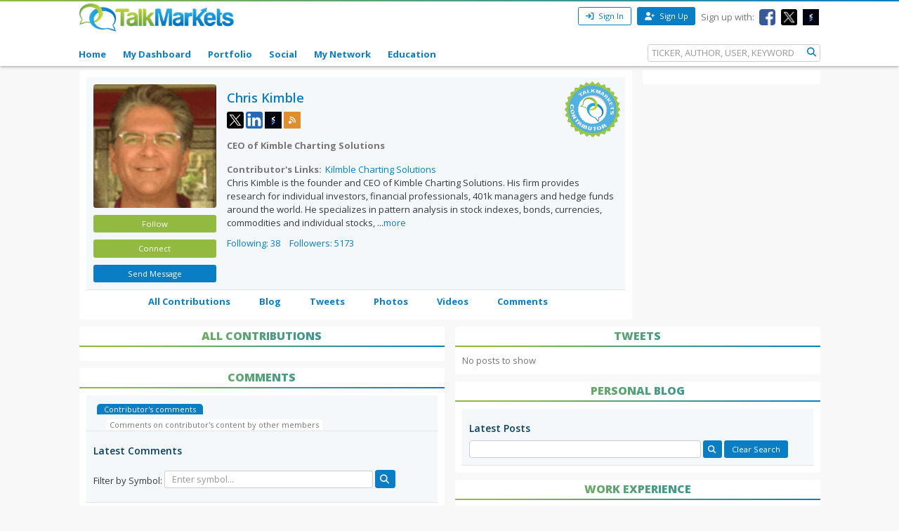

--- FILE ---
content_type: text/html; charset=utf-8
request_url: https://talkmarkets.com/contributor/Chris-Kimble/
body_size: 12516
content:

<!DOCTYPE html>
<html xmlns="http://www.w3.org/1999/xhtml" xmlns:og="http://ogp.me/ns#" xmlns:fb="http://www.facebook.com/2008/fbml">



<head>
    <title>Chris Kimble - Profile</title>
    <link rel="icon" type="image/png" href="https://talkmarkets.com/images/TM_favicon.png" />
    <meta name="keywords" content="home" />
    <meta name="description" content="home" />

    <link rel="stylesheet" type="text/css" href="https://talkmarkets.com/Styles/platforms/talkmarkets/responsive/bundles/main.min.css?v=639015637880000000" />

    <script type="text/javascript" src="https://talkmarkets.com/Scripts/tm-unobtrusive/tm-front-end-vendor.bundle.min.js?v=639015637840000000" ></script>

    
        <meta name="robots" content="index,follow" />

    <meta name="robots" content="noodp, noydir" />
    <meta name="viewport" content="width=device-width, initial-scale=1.0, maximum-scale=1.0, user-scalable=no" />
    <meta charset="utf-8" />
    <meta http-equiv="X-UA-Compatible" content="IE=edge" />


    <link rel="stylesheet" type="text/css" href="https://talkmarkets.com/fontawesome/css/all.css?v=639015637600000000" />
    <link rel="stylesheet" type="text/css" href="https://talkmarkets.com/fontawesome/css/fontawesome.css?v=639015637600000000" />
    <link rel="stylesheet" type="text/css" href="https://talkmarkets.com/fontawesome/css/brands.css?v=639015637600000000" />
    <link rel="stylesheet" type="text/css" href="https://talkmarkets.com/fontawesome/css/solid.css?v=639015637600000000" />

    <!-- Invisibly Pixel Code -->
    <script>
        window.ia = window.ia || function () { (window.ia.q = window.ia.q || []).push(arguments); }
            ;
        ia('track', 'PAGE_VIEW');
    </script>
    <script src="https://pymx5.com/scripts/ready.js"></script>
    <script src='https://pymx5.com/scripts/ims.js'></script>
    <script async src='https://pymx5.com/scripts/load_tags.js'></script>
    <script async src="https://pagead2.googlesyndication.com/pagead/js/adsbygoogle.js?client=ca-pub-9737538895081558"
            crossorigin="anonymous"></script>
    <noscript>
        <img height="1" width="1" style="display:none" src="https://api.pymx5.com/v1/sites/track?event_type=PAGE_VIEW&noscript=1" />
    </noscript>
    <script>
        docReady(function () { ims.startServices(); }
        );
    </script>
    <div id="52e4d6de-0d8f-4f7a-bf0c-b5f6eafbe9c8" class="_inv_marker"></div>



    <!-- Xandr Universal Pixel - Initialization (include only once per page) -->
    <script>
        !function (e, i) { if (!e.pixie) { var n = e.pixie = function (e, i, a) { n.actionQueue.push({ action: e, actionValue: i, params: a }) }; n.actionQueue = []; var a = i.createElement("script"); a.async = !0, a.src = "//acdn.adnxs.com/dmp/up/pixie.js"; var t = i.getElementsByTagName("head")[0]; t.insertBefore(a, t.firstChild) } }(window, document);
        pixie('init', 'e13de7d4-59a5-4cb9-96e2-4631664724b3');
    </script>

    <!-- Xandr Universal Pixel - PageView Event -->
    <script>
        pixie('event', 'PageView');
    </script>
    <noscript><img src="https://ib.adnxs.com/pixie?pi=e13de7d4-59a5-4cb9-96e2-4631664724b3&e=PageView&script=0" width="1" height="1" style="display:none" /></noscript>


    <!-- Invisibly Pixel Code -->



    
    
    

    

    <!-- Style Manager START -->
    
    <!-- Style Manager END -->

    <script>  (function(i,s,o,g,r,a,m){i['GoogleAnalyticsObject']=r;i[r]=i[r]||function(){  (i[r].q=i[r].q||[]).push(arguments)},i[r].l=1*new Date();a=s.createElement(o),  m=s.getElementsByTagName(o)[0];a.async=1;a.src=g;m.parentNode.insertBefore(a,m)  })(window,document,'script','//www.google-analytics.com/analytics.js','ga');  ga('create', 'UA-43159334-1', 'talkmarkets.com');  ga('send', 'pageview');</script>

<script async src="https://www.googletagmanager.com/gtag/js?id=G-RV277E3G5W"></script>
<script>
  window.dataLayer = window.dataLayer || [];
  function gtag(){dataLayer.push(arguments);}
  gtag('js', new Date());

  gtag('config', 'G-RV277E3G5W');
</script>

    <script type="text/javascript">h = document.getElementsByTagName('html')[0]; h.className += navigator.appName == "Microsoft Internet Explorer" ? ' ie' : ' no-ie';</script>

    
        <meta name="google-site-verification" content="fLlMwA1Rp64xys6Tw_NBGsoE50u83NR2dbrO6yoncXs" />
    <!--Native Ad start-->
        <script type="text/javascript" src="//s.ntv.io/serve/load.js" async></script>
    <!--Native Ad end-->
    <!--DFP Tag for IMS start-->
    <script type="text/javascript">
        (function () {
            window.advBidxc = window.advBidxc || {};
            window.advBidxc.startTime = new Date().getTime();
            function loadScript(tagSrc) {
                var scriptTag = document.createElement('script'),
                    placeTag = document.getElementsByTagName("script")[0];
                scriptTag.type = 'text/javascript';
                scriptTag.async = true;
                scriptTag.src = tagSrc;
                placeTag.parentNode.insertBefore(scriptTag, placeTag);
            }
            var mnSrc = '//hbx.media.net/bidexchange.js?cid=8CU2C156D&version=5.1' + '&dn=' +
                window.location.hostname;
            loadScript(mnSrc);
        })();
    </script>
    <!--DFP Tag for IMS end-->
    <!--AST Tag for IMS start-->
    <script type="text/javascript">
        var apntag = apntag || {};
        apntag.anq = apntag.anq || [];
        (function () {
            var d = document, e = d.createElement('script'), p = d.getElementsByTagName('head')[0];
            e.type = 'text/javascript'; e.async = true;
            e.src = '//acdn.adnxs.com/ast/ast.js';
            p.insertBefore(e, p.firstChild);
        })();


        apntag.anq.push(function () {
            apntag.setPageOpts({
                member: 6989
            });
        });

        apntag.anq.push(function () {

            apntag.defineTag({
                tagId: 13208714,
                sizes: [[765, 275]],
                keywords: { 'position': ['Bottom_Finintent'] },
                targetId: 'TalkMarkets_ROS_Bottom_Finintent'
            });
            apntag.defineTag({
                tagId: 13241945,
                sizes: [[120, 60]],
                keywords: { 'position': ['BrokerButton'] },
                targetId: 'TalkMarkets_ROS_BrokerButton_1'
            });
            apntag.defineTag({
                tagId: 13241948,
                sizes: [[120, 60]],
                keywords: { 'position': ['BrokerButton'] },
                targetId: 'TalkMarkets_ROS_BrokerButton_2'
            });
            apntag.defineTag({
                tagId: 13241949,
                sizes: [[120, 60]],
                keywords: { 'position': ['BrokerButton'] },
                targetId: 'TalkMarkets_ROS_BrokerButton_3'
            });
            apntag.defineTag({
                tagId: 13241950,
                sizes: [[120, 60]],
                keywords: { 'position': ['BrokerButton'] },
                targetId: 'TalkMarkets_ROS_BrokerButton_4'
            });
            apntag.defineTag({
                tagId: 13208712,
                sizes: [[300, 250]],
                keywords: { 'position': ['RightRail_1'] },
                targetId: 'TalkMarkets_ROS_RightRail_1'
            });
            apntag.defineTag({
                tagId: 13208713,
                sizes: [[300, 250], [300, 600], [300, 1050]],
                keywords: { 'position': ['RightRail_3'] },
                targetId: 'TalkMarkets_ROS_RightRail_3'
            });
            apntag.defineTag({
                tagId: 13241951,
                sizes: [[728, 90]],
                keywords: { 'position': ['Top_Leaderboard'] },
                targetId: 'TalkMarkets_ROS_Top_Leaderboard'
            });
        });

        apntag.anq.push(function () {
            apntag.loadTags();
        });
    </script>
    <!--AST Tag for IMS end-->
    <!-- Xandr Universal Pixel - Initialization (include only once per page) -->
    <script>
        !function (e, i) { if (!e.pixie) { var n = e.pixie = function (e, i, a) { n.actionQueue.push({ action: e, actionValue: i, params: a }) }; n.actionQueue = []; var a = i.createElement("script"); a.async = !0, a.src = "//acdn.adnxs.com/dmp/up/pixie.js"; var t = i.getElementsByTagName("head")[0]; t.insertBefore(a, t.firstChild) } }(window, document);
        pixie('init', 'e13de7d4-59a5-4cb9-96e2-4631664724b3');
    </script>

    <!-- Xandr Universal Pixel - PageView Event -->
    <script>
        pixie('event', 'PageView');
    </script>
    <noscript><img src="https://ib.adnxs.com/pixie?pi=e13de7d4-59a5-4cb9-96e2-4631664724b3&e=PageView&script=0" width="1" height="1" style="display:none" /></noscript>


    <script async src="https://securepubads.g.doubleclick.net/tag/js/gpt.js"></script>
    <script>
        window.googletag = window.googletag || { cmd: [] };
        googletag.cmd.push(function () {
            googletag.defineSlot('/126710690/ims/talkmarket/Top_Leaderboard', [[970, 250], [300, 50], [728, 90], [320, 50]], 'div-gpt-ad-1722633708053-0').addService(googletag.pubads());
            googletag.pubads().enableSingleRequest();
            googletag.enableServices();
        });
    </script>
    <script async src="https://securepubads.g.doubleclick.net/tag/js/gpt.js"></script>
    <script>
        window.googletag = window.googletag || { cmd: [] };
        googletag.cmd.push(function () {
            googletag.defineSlot('/126710690/ims/talkmarket/Bottom_Leaderboard', [[300, 50], [970, 250], [728, 90], [320, 50]], 'div-gpt-ad-1722633693029-0').addService(googletag.pubads());
            googletag.pubads().enableSingleRequest();
            googletag.enableServices();
        });
    </script>


    

</head>
<body data-tm-platform="talkmarkets"
            data-base-url="/contributor/chris-kimble/">

    <div id="page-data-test" data-page-id="33192" data-layout-name="Home page clean" data-layout-id="14657" style="display:none"></div>
    <div id="fb-root"></div>

    <script type="text/javascript">
        CK_EDITOR_IMAGE_URL = "/contributor/chris-kimble/admin/ckeditor/images";
        CK_EDITOR_FILE_URL = "/contributor/chris-kimble/admin/ckeditor/files";
        (function (d, s, id) {
            var js, fjs = d.getElementsByTagName(s)[0];
            if (d.getElementById(id)) return;
            js = d.createElement(s); js.id = id;
            js.src = "//connect.facebook.net/en_US/all.js#xfbml=1";
            fjs.parentNode.insertBefore(js, fjs);
        }(document, 'script', 'facebook-jssdk'));</script>

    <img id="ajaxLoadingPanel" style="display: none; position: absolute; left: 50%; top: 50%;
        margin: -25px 0 0 -25px; z-index: 10001" src="https://talkmarkets.com/images/ajax-loader.gif" alt="" />

    <div class="admin-body">
        <div class="wrapper">
            <input data-val="true" data-val-required="The IsCurrentPageHome field is required." id="IsCurrentPageHome" name="IsCurrentPageHome" type="hidden" value="False" />



<input type="hidden" id="currentUserId" value="0" />
<input type="hidden" id="blockedUserIDsFromHomepage" value="" />
<input type="hidden" id="blockedUserIDsFromFeeds" value="" />
<input type="hidden" id="approveConnectionRequestEnum" value="1" />
<input type="hidden" id="removeConnectionRequestEnum" value="4" />
<input type="hidden" id="blockConnectionRequestEnum" value="3" />

<header>
    <nav class="tm-header navbar-fixed-top">
        <div class="tm-header-top">
            <div class="container">
                <div class="row">
                    <div class="col-xs-4 col-md-4">
                        <div class="tm-header-top-logo-wrap">
                            <a href="https://talkmarkets.com/">
                                <img src="https://talkmarkets.com/images/logos/TalkMarkets.png" alt="" class="tm-header-top-logo" />
                            </a>
                        </div>
                    </div>
                    <div class="col-xs-8 col-md-8">


                            <div class="tm-header-top-menu">
                                <ul>
                                    <li>
                                        <button id="modal-open"
                                                type="button"
                                                class="btn btn-sm btn-primary-outline"
                                                data-modal-size="modal-small"
                                                data-toggle="modal"
                                                data-get-modal-body-url="/portal-widgets/glxregisterwidget/renderloginbox?isResponsive=true">
                                            <i class="fa fa-sign-in" aria-hidden="true"></i>
                                            Sign In
                                        </button>
                                    </li>
                                    <li>
                                        <a class="btn btn-sm btn-primary" type="button" href="/register?isResponsive=true" title="Register">
                                            <i class="fa fa-user-plus"></i>
                                            Sign Up
                                        </a>
                                    </li>
                                    <li class="hidden-md-down">
                                        <p>Sign up with:</p>
                                    </li>
                                    <li class="hidden-md-down">
                                        <a href="/portal-widgets/tmconnectwithsocialnetworks/ExternalFacebookLogin?redirectUrl=/register&fromRegisterPage=true">
                                            <img class="tm-social-icon" src="https://talkmarkets.com/images/tm-social-icons/facebook.png">
                                        </a>
                                    </li>
                                    <li class="hidden-md-down">
                                        <a href="/portal-widgets/tmconnectwithsocialnetworks/ExternalTwitterLogin?redirectUrl=/register&fromRegisterPage=true">
                                            <img src="https://talkmarkets.com/images/tm-social-icons/x.png">
                                        </a>
                                    </li>
                                    <li class="hidden-md-down">
                                        <a href="/portal-widgets/tmconnectwithsocialnetworks/ExternalStockTwitsLogin?redirectUrl=/register&fromRegisterPage=true">
                                            <img src="https://talkmarkets.com/images/tm-social-icons/stocktwits-icon1.jpg">
                                        </a>
                                    </li>
                                    
                                </ul>
                            </div>
<input id="FacebookLoginAuthorizationUrl" name="FacebookLoginAuthorizationUrl" type="hidden" value="https://graph.facebook.com/oauth/authorize?client_id=2269502586572471&amp;display=popup&amp;redirect_uri=http://Chris-Kimble.talkmarkets.com/admin/facebook/LoginNotMemberUsers&amp;scope=publish_actions,email,user_birthday" />                            <script type="text/javascript">
                                function LoginWithFacebook() {
                                    var url = $('#FacebookLoginAuthorizationUrl').val();
                                    OpenFacebookPopup(url);
                                }
                            </script>
                    </div>
                </div>
            </div>
        </div>
        <div class="tm-header-main">
            

<div class="container">
    <div class="row">
        <div class="tm-toggle">
          <span class="tm-toggle-line"></span>
          <span class="tm-toggle-line"></span>
          <span class="tm-toggle-line"></span>
        </div>
        <ul class="tm-main-nav">
            <li class="tm-main-nav-close"><a href="#">&times;</a></li>
            <li class="nav-item tm-nav-item home ">
                <a class="nav-link tm-header-main-nav-link" title="Home" href="/">
                    Home
                </a>
            </li>
            <li class="nav-item tm-nav-item dash">
                <a id="modal-open"
                   data-toggle="modal"
                   data-modal-size="modal-small"
                   data-get-modal-body-url="/portal-widgets/glxregisterwidget/renderloginbox?loginRedirectUrl=/admin/dashboard&withMyAppUrl=true&isResponsive=true"
                   class="nav-link tm-header-main-nav-link dialog-form glx-login-link"
                   losefocus="true"
                   title="My Dashboard">
                    My Dashboard
                </a>
            </li>
            <li class="nav-item tm-nav-item">
                <a id="modal-open"
                   data-toggle="modal"
                   data-modal-size="modal-small"
                   data-get-modal-body-url="/portal-widgets/glxregisterwidget/renderloginbox?loginRedirectUrl=/admin/dashboard?mode=5&withMyAppUrl=true&isResponsive=true"
                   class="nav-link tm-header-main-nav-link dialog-form glx-login-link"
                   losefocus="true"
                   title="Portfolio">
                    Portfolio
                </a>
            </li>
            <li class="nav-item tm-nav-item"   class="news"  >
                <a class="nav-link tm-header-main-nav-link"
                   href="/activity-feeds"
                   title="News">
                    Social
                </a>
            </li>
            <li class="nav-item tm-nav-item authors">
                <a id="modal-open"
                   data-toggle="modal"
                   data-modal-size="modal-small"
                   data-get-modal-body-url="/portal-widgets/glxregisterwidget/renderloginbox?loginRedirectUrl=/admin/dashboard/mynetwork&withMyAppUrl=true&isResponsive=true"
                   dialogclass="glx-register-popup login-popup"
                   class="nav-link tm-header-main-nav-link dialog-form glx-login-link" losefocus="true"
                   title="My Network">
                    My Network
                </a>
            </li>
            <li class="nav-item tm-nav-item authors">
                <a class="nav-link tm-header-main-nav-link" href="/blog/financial-education?category=3501">Education</a>
            </li>
           

            
            <div class="tm-search-box">
                


<input type="hidden" id="searchTicks" value="639045751058729452" />
<input type="hidden" id="searchOptionsKeywordsEnum" value="5" />

    <form id="search-form" class="form-inline" role="form">
        <input class="form-control tm-search-form-control"
               type="text"
               id="639045751058729452_searchQuery"
               placeholder= "TICKER, AUTHOR, USER, KEYWORD"/>
        <button class="tm-search-form-btn" id="639045751058729452_searchButton">
            <i class="fa fa-search"></i>
        </button>
        <div id="searchOption" name="searchOptions" class="searchRadio">
            <div class="tm-search-radio">
                
                <input type="radio" id="option1" class="tm-search-radio-btn" name="searchOptions" data-placeholder="TICKER SYMBOL" value="3" checked="checked"/>
                <label for="option1" class="tm-search-radio-label">Stocks</label>

                <input type="radio" id="option2" class="tm-search-radio-btn" name="searchOptions" data-placeholder="KEYWORD" value="5" />
                <label for="option2" class="tm-search-radio-label">Keywords</label>

                <input type="radio" id="option3" class="tm-search-radio-btn" name="searchOptions" data-placeholder="AUTHOR NAME" value="1" />
                <label for="option3" class="tm-search-radio-label">Contributors</label>

                <input type="radio" id="option4" class="tm-search-radio-btn" name="searchOptions" data-placeholder="MEMBER NAME" value="2" />
                <label for="option4" class="tm-search-radio-label">Users</label>
            </div>
            
        </div>
     </form>


            </div>
        </ul>
    </div>
</div>

<script>
    $('.tm-toggle, .tm-main-nav-close').on('click', function (e) {
      e.preventDefault();
      $('body').toggleClass('sidebar-open');
      $('.tm-body').toggleClass('sidebar-overlay');

    });
</script>

        </div>
    </nav>
   


</header>


            
        </div>
        <input type="hidden" id="hdnPage" value="33192" />
    </div>

    <div class="tm-body">
        
        

<div class="light-blue">
    <div class="container">
        <div class="row">
            

<div class="col-md-9" id="author-info" dropzone="author-info">
    <div class="card">
        <div class="card-block">
            <div id="tm-cont-personal-info-height" class="row author-profile">
                <div class="col-sm-3 col-md-3">
                    <div class="tm-author-img">
                        <a id="tm-profile-photo" class="profile-photo-colorbox" title="Chris Kimble"
                           href="https://talkmarkets.com/user_content/contacts/25048653-4C29-4F61-9ADA-3FB662FE3626.jpeg?app=196954">
                            <img class="tm-contributor-picture img-rounded" src="https://talkmarkets.com/user_content/contacts/largethumb_25048653-4C29-4F61-9ADA-3FB662FE3626.jpeg?app=196954">
                        </a>
                        <div id="follow-btn" class="tm-contributor-follow">


    <button id="modal-open"
            type="button"
            class="btn btn-sm btn-primary tm-contributor-follow-btn"
            data-modal-size="modal-small"
            data-toggle="modal"
            data-get-modal-body-url="/portal-widgets/glxregisterwidget/renderloginbox?isResponsive=true">
        Follow
    </button>


<div id="unfollow-author" style="display:none">
    <a data-social-interaction="unfollow" 
       data-user-id="" 
       href="/admin/interactions/UnFollow?userID=' + userID + '" 
       class="btn btn-sm btn-primary tm-contributor-follow-btn" 
       title="Unfollow">Unfollow </a>
</div>


<div id="follow-author" style="display:none">
    <a data-social-interaction="follow" 
       data-user-id="" 
       href="/admin/interactions/Follow?userID=' + userID + '" 
       class="btn btn-sm btn-primary tm-contributor-follow-btn" 
       title="Follow">Follow </a>
</div>



                        </div>

                        <div class="tm-contributor-connect" id="tm-connection-btn-wrap" data-connect-userid="5494">
                            

<script type="text/javascript" src="https://talkmarkets.com/scripts/jquery.ba-outside-events.min.js"></script>

    <button id="modal-open"
            type="button"
            class="btn btn-sm tm-contributor-connect-btn"
            data-modal-size="modal-small"
            data-toggle="modal"
            data-get-modal-body-url="/portal-widgets/glxregisterwidget/renderloginbox?isResponsive=true"
            losefocus="true"
            title="Follow">
            Connect
    </button>


                        </div>

                        
                        
<div id="send-connection-request" style="display:none">
    
    <a data-tm-connection-action=""
       href=""
       class="btn btn-sm btn-primary tm-contributor-follow-btn"
       title="Remove Connection Request">
        Remove Request
    </a>
</div>


<div id="remove-connection-request" style="display:none">
    
    <a data-tm-connection-action=""
       href=""
       class="btn btn-sm btn-primary tm-contributor-connect-btn"
       title="Connect">
       Connect
    </a>
</div>


<div id="disconnect" style="display:none">
    
    <a data-tm-connection-action=""
       href=""
       class="btn btn-sm btn-primary tm-contributor-connect-btn"
       title="Connect">
        Connect
    </a>
</div>


<div id="approve-connection-request" style="display:none">
    <a data-tm-connection-action=""
       href=""
       class="btn btn-sm btn-primary tm-contributor-connect-btn"
       title="Disconnect">
       Disconnect
    </a>
</div>


<div id="block-connection-block-type" style="display:none">
    <a data-tm-connection-action=""
       href=""
       class="btn btn-sm btn-primary tm-contributor-connect-btn"
       title="Unblock Connection">
        Unblock Connection</a>
</div>


<div id="block-connection-blocked-from-block-page" style="display:none">
    
    <a data-tm-connection-action=""
       href=""
       class="btn btn-sm tm-contributor-connect-btn"
       title="Connect">
       Connect
    </a>
</div>


<div id="block-connection-else" style="display:none">
    <div id="tm-connection-pending-wrap">
        
        <a id="author-follow-link"
           data-tm-connection-action=""
           href=""
           class="btn btn-sm tm-contributor-follow-btn"
           title="Approve Connection Request">
           Approve
        </a>
        <a class="btn btn-sm tm-contributor-connect-btn"
           data-is-opened="false"
           title="More options">
           &#9660;
        </a>
        <div class="connection-options-wrap" style="display: none;">
            <a id="remove-connection-link"
               data-tm-connection-action=""
               href=""
               class="btn btn-sm tm-contributor-connect-btn"
               title="Remove Connection Request">
               Remove Request
           </a>
            <a id="block-user-link" data-tm-connection-action=""
               href=""
               class="btn btn-sm tm-contributor-connect-btn"
               title="Block User">
               Block User
           </a>
        </div>
    </div>
</div>


                        <div class="tm-contributor-sendmsg">

    <button id="modal-open"
            type="button"
            class="btn btn-sm btn-primary tm-contributor-sendmsg-btn"
            data-modal-size="modal-small"
            data-toggle="modal"
            data-get-modal-body-url="/portal-widgets/glxregisterwidget/renderloginbox?isResponsive=true"
            losefocus="true"
            title="Login">
        Send Message
    </button>
                        </div>
                    </div>
                </div>
                <div class="col-sm-9 col-md-9">
                    <div class="tm-contributor author-profile-short">
                        <div class="card-title">
                                <h3 class="tm-subtitle-heading">
                                    <a class="emphasis" href="https://talkmarkets.com/contributor/Chris-Kimble/">
                                        Chris Kimble
                                    </a>
                                </h3>
                        </div>
                        <div class="tm-contributor-social">

                                <a href="https://twitter.com/KimbleCharting" target="_blank" title="X">
                                    <img src="https://talkmarkets.com/images/tm-social-icons/x.png" />
                                </a>

                                <a href="https://www.linkedin.com/in/chris-kimble-708b4681/" target="_blank" title="LinkedIn">
                                    <img src="https://talkmarkets.com/images/tm-social-icons/linkedin.png" />
                                </a>


                                <a href="https://stocktwits.com/KimbleCharting" target="_blank" title="StockTwits">
                                    <img src="https://talkmarkets.com/images/tm-social-icons/stocktwits-icon1.jpg" />
                                </a>

                                <a href="https://talkmarkets.com/contributor/Chris-Kimble/rss/blogs" target="_blank" title="RSS">
                                    <img src="https://talkmarkets.com/images/tm-social-icons/rss.png" />
                                </a>
                        </div>

                            <div class="tm-contributor-title">
                                <strong>
                                    CEO of Kimble Charting Solutions
                                </strong>
                            </div>



                            <div class="tm-contributor-profile-info">
                                <b class="tm-contributor-profile-label">Contributor's Links: </b>
                                <span class="tm-contributor-profile-value">
                                    <a class="after-comma" href="https://kimblechartingsolutions.com/" target="_blank">Kilmble Charting Solutions</a> 
                                </span>
                            </div>

                            <div class="tm-article_content">
                                <div class="tm-author-bio " id="shortBioHolder" style="white-space: pre-line"> Chris Kimble is the founder and CEO of Kimble Charting Solutions. His firm provides research for individual investors, financial professionals, 401k managers and hedge funds around the world. He specializes in pattern analysis in stock indexes, bonds, currencies, commodities and individual stocks, ...<a id="show-more" href="#">more</a></div><div class="tm-author-bio" id="fullBioHolder" style="display: none; white-space: pre-line"> Chris Kimble is the founder and CEO of Kimble Charting Solutions. His firm provides research for individual investors, financial professionals, 401k managers and hedge funds around the world. He specializes in pattern analysis in stock indexes, bonds, currencies, commodities and individual stocks, using pictures to highlight the opportunity at hand with a touch of humor. His mission is to help investors enlarge portfolios regardless of market direction.  Chris&rsquo; mentor is Sir John Templeton and is an Occam&rsquo;s razor fan, believing that investors should strive to eliminate unnecessary information in the decision making process.  Chris has 33 years of experience in the financial industry. He spent 25 years as a financial planner, before turning to helping people as a chart technician. He has coined such phrases as the &quot;Power of the Pattern&quot;, &quot;Eiffel tower&quot; pattern, and &quot;Emotipoints&quot;. Having a business and psychology background he combines the footprint of chart pattern analysis with investor sentiment to find opportunities and solutions for investors.  <strong>Contact: services@kimblechartingsolutions.com</strong>  <strong>Website: </strong><a href="https://kimblechartingsolutions.com/"><strong>https://kimblechartingsolutions.com</strong></a>  <strong>Toll Free: 877-721-7217</strong><a id="show-less" href="#">less</a></div>

                            </div>

                            <img class="tm-contributor-badge" src="https://talkmarkets.com/images/TMcontributorNew.png">


                        <div class="tm-contributor-total-follows">
                            <span>
                                <a href="https://talkmarkets.com/contributor/Chris-Kimble/following">Following: 38</a>
                            </span>
                            <span>
                                <a href="https://talkmarkets.com/contributor/Chris-Kimble/followers">Followers: 5173</a>
                            </span>
                        </div>
                    </div>
                </div>
            </div>
        </div>

        
        <div id="tm-cont-menu-height">
            <div class="tm-menu">
                <nav id="tm-contributor-menu" class="container">
                    <ul class="menuHorizontal-beta">
                        <li id="mainitems" class="mainitems tm-menu-subitems">
                            <a href="https://talkmarkets.com/contributor/Chris-Kimble/blog" target="_self">
                                All Contributions
                            </a>
                            <ul id="subitems" class="subitems">
                                <li>
                                    <a href="https://talkmarkets.com/contributor/Chris-Kimble/content-article" target="_self">
                                        Articles
                                    </a>
                                </li>
                                <li>
                                    <a href="https://talkmarkets.com/contributor/Chris-Kimble/content-video" target="_self">
                                        Videos
                                    </a>
                                </li>
                                <li>
                                    <a href="https://talkmarkets.com/contributor/Chris-Kimble/content-audio" target="_self">
                                        Audios
                                    </a>
                                </li>
                            </ul>
                        </li>
                        <li id="mainitems" class="mainitems">
                            <a href="https://talkmarkets.com/contributor/Chris-Kimble/personal-blog" target="_self">
                                Blog
                            </a>
                        </li>
                        <li id="mainitems" class="mainitems">
                            <a href="https://talkmarkets.com/contributor/Chris-Kimble/latest-tweets" target="_self">
                                Tweets
                            </a>
                        </li>
                        <li id="mainitems" class="mainitems">
                            <a href="https://talkmarkets.com/contributor/Chris-Kimble/photos" target="_self">
                                Photos
                            </a>
                        </li>
                        <li id="mainitems" class="mainitems">
                            <a href="https://talkmarkets.com/contributor/Chris-Kimble/videos" target="_self">
                                Videos
                            </a>
                        </li>
                        <li id="mainitems" class="mainitems">
                            <a href="https://talkmarkets.com/contributor/Chris-Kimble/comments" target="_self">
                                Comments
                            </a>
                        </li>
                    </ul>
                </nav>
            </div>
        </div>
    </div>
</div>


<div class="col-md-3" id="banner" dropzone="banner">
    <div class="card">
        <div data-div-for-app-banner="true" id="content" class="tm-contributor-banner">
                <div id="ad-contributor-wrap">
                    
                    <div id="TalkMarkets_ROS_RightRail_1" class="text-center">
                        <script type="text/javascript">
                            apntag.anq.push(function () {
                                apntag.showTag('TalkMarkets_ROS_RightRail_1');
                            });
                        </script>
                    </div>
                </div>
        </div>
    </div>
</div>






            
            <div class="col-md-6 author-sidebar1" id="author-sidebar1" dropzone="author-sidebar1">
                
                

<div id="divWidget_111089" class="card" widgetid="111089">
    <div class="card-header">
        <h4 class="tm-title-heading">ALL CONTRIBUTIONS</h4>
    </div>
    <div id="content">
    </div>
</div>

                
                <div id="divWidget_111121" class="card">
                    <div class="card-header">
                        <h4 class="tm-title-heading">Comments</h4>
                    </div>
                    <div id="TextWidget_ID_111121" widgetid="111121">
                        <div id="tm-cont-loadcomments">
                            

<div class="comment-ajax">
    <div class="comment-widget">
        <div class="card-block tm-comments-filter">
            <div class="comments-nav">
                <ul class="nav nav-inline">
                    <li class="nav-item">
                        <a   class="tm-comments-nav tm-active-tab"                            id="myComments" data-url="?mode=mycomments" data-mode="mycomments">
                            Contributor&#39;s comments
                        </a>
                    </li>
                    <li class="nav-item">
                        <a   class="tm-comments-nav"                            id="otherComments" data-url="?mode=othercomments" data-mode="othercomments">
                            Comments on contributor&#39;s content by other members
                        </a>
                    </li>
                </ul>
            </div>
        </div>
        <div class="card-block">
            <div class="comments-filter">
                <h5 class="tm-subtitle-heading">Latest Comments</h5>
                <div class="comments-search">
                    <label class="tm-comments-search tm-comments-search-label" for="textfilter">Filter by Symbol:</label>
                    <input class="tm-comments-search tm-comments-search-input form-control" placeholder="Enter symbol..." type="text" name="filter" id="textfilter" value=""/>
                    <a class="tm-comments-search tm-comments-search-btn btn btn-primary" id="filter" href="#" onclick="return false;">
                        <i class="fa fa-search"></i>
                    </a>
                </div>
            </div>
        </div>

        <div class="comments-wrap">
        </div>
            <div id="pager " class="pager ">
    </div>

    </div>
</div>


<div id="user-comments-model-data-id" style="display: none"
     data-user-id="5494"
     data-user-import-content-app-id="1341"
     data-mode-value="mycomments">
</div>



                        </div>
                    </div>
                </div>
                
                <div id="tm-followers-following-wrap">
                </div>
                
                <div class="card" widgetid="111093">
                    <div class="card-header">
                        <h4 class="tm-title-heading widget-title-heading">STOCKS I FOLLOW</h4>
                    </div>
                    <div class="card-block">
                        <div id="TextWidget_ID_111093" widgetid="111093">
                            <div id="ck_111093" name="ck_111093">
                                <div id="tm-cont-stocks-i-follow">


<div class="table-responsive">
    <table class="table-sm table-bordered table-striped" width="100%">
    </table>


</div>

                                </div>
                            </div>
                        </div>
                    </div>
                </div>
            </div>
            
            <div class="col-md-6 author-sidebar2" id="author-sidebar2" dropzone="author-sidebar2">
                
                <div class="card">
                    <div class="card-header">
                        <h4 class="tm-title-heading">TWEETS</h4>
                    </div>
                    <div id="content" data-load-tm-latest-tweets="true">
                    </div>
                </div>
                
                <div id="divWidget_111092" class="card">
                    <div class="card-header">
                        <h4 class="tm-title-heading">PERSONAL BLOG</h4>
                    </div>
                    <div class="card-block">
                        <div class="category-title-blogs-widget">
                            <h5 class="tm-subtitle-heading">Latest Posts</h5>
                        </div>
                        <div class="row">
                            <div class="form-inline">
                                <input class="tm-blog-search tm-blog-search-placeholder" type="text" id="personal-blog-keyword" name="keyword" placeholder="" value="" />
                                
                                <button class="tm-blog-search-btn btn-sm btn btn-primary" id="personal-blog-search" placeholder="Enter Keyword...">
                                    <i class="fa fa-search"></i>
                                </button>
                                <input class="btn btn-sm btn-primary" type="button" id="clear-personal-blog-search"  value="Clear Search" />
                            </div>
                        </div>
                    </div>
                    <div id="tm-personal-blogs-wrap">






                    </div>
                </div>

                
                <div id="divWidget_111100" class="card">
                    <div class="card-header">
                        <h4 class="tm-title-heading">Work Experience</h4>
                    </div>
                    <div id="tm-cont-work-exp">


                    </div>
                </div>

                
                <div class="card widget-wrapper widget-profile-info">
                    <div class="card-header">
                        <h4 class="tm-title-heading">Education</h4>
                    </div>
                    <div id="tm-cont-education">



                    </div>
                </div>

                
                <div class="card">
                    <div class="card-header">
                        <h4 class="tm-title-heading">Publications</h4>
                    </div>
                    <div id="tm-cont-publications">


                    </div>
                </div>
            </div>

            <div class="col-md-12">
                <div class="col-md-3 bottom-content" dropzone="bottom-content" id="bottom-content"></div>
                <div class="col-md-3 bottom-sidebar1" dropzone="bottom-sidebar1" id="bottom-sidebar1"></div>
                <div class="col-md-3 bottom-sidebar2" dropzone="bottom-sidebar2" id="bottom-sidebar2"></div>
                <div class="col-md-3 bottom-sidebar3" dropzone="bottom-sidebar3" id="bottom-sidebar3"></div>
            </div>

            <div class="col-md-12 center-block">
                
                <div id="TalkMarkets_ROS_Top_Leaderboard" class="text-center">
                    <script type="text/javascript">
                        apntag.anq.push(function () {
                            apntag.showTag('TalkMarkets_ROS_Top_Leaderboard');
                        });
                    </script>
                </div>
                <div id='div-gpt-ad-1722633708053-0' style='min-width: 300px; min-height: 50px;'>
                    <script>
                        googletag.cmd.push(function () { googletag.display('div-gpt-ad-1722633708053-0'); });
                    </script>
                </div>
            </div>
        </div>
    </div>
</div>

<div id="model-owner-info-data"
     style="display: none"
     data-owner-id="5494"
     data-to-owner-app-url="/contributor/chris-kimble/"
     data-owner-twitter-screen-name=""
     data-IsAuthenticated="False"
     data-ownerID="5494"
     
     data-currentUserID="">
</div>





        
<footer>
    <div class="tm-footer">
        <div class="container">
            <div class="row">
                
                <div class="col-md-12 tm-footer-copyright">
                    <span>Copyright &copy; 2026 TalkMarkets.com. All rights reserved.</span>
                          <span> | </span><a href="/register"> Apply to Become a Contributor</a>
                </div>
            </div>
        </div>

        <div class="container">
            <div class="row">
            
                <div class="col-md-12 tm-footer-menu">
                    <span><a href="/About-us">About Us</a> · </span>
                    <span><a href="/Terms-of-use">Terms of Use</a> · </span>
                    <span><a href="/Privacy-policy">Privacy Policy</a> · </span>
                    <span><a href="/Disclaimer">Disclaimer</a> · </span>
                    <span><a href="/Contact-us">Contact Us</a> · </span>
                    
                    <span><a href="/faqs">FAQs</a> · </span>
                    <span><a href="/rss-feed">Partner Headlines</a></span>
                </div>
            </div>
        </div>
        <div class="container">
            <div class="row">
                
                <div class="col-md-12 tm-footer-social">
                    <span>Follow us:</span>
                    <span>
                        <a href="https://facebook.com/talkmarkets" class="btn-social-icon btn-facebook">
                            <i class="fa-brands fa-square-facebook fa-2x"></i>
                        </a>
                    </span>
                    <span>
                        <a href="https://twitter.com/talkmarkets" class="btn-social-icon btn-twitter">
                            <i class="fa-brands fa-square-x-twitter fa-2x" aria-hidden="true"></i>
                        </a>
                    </span>
                    <span>
                        <a href="https://linkedin.com/company/3353447" class="btn-social-icon btn-linkedin">
                            <i class="fa-brands fa-linkedin fa-2x"></i>
                        </a>
                    </span>
                    <span>
                        <a href="https://stocktwits.com/TalkMarkets" class="btn-social-icon btn-stocktwits">
                            <i class="fa fa-2x" aria-hidden="true">ST</i>
                        </a>
                    </span>
                </div>
            </div>
        </div>
    </div>

    
    <a href="" class="tm-top">
        <svg class="mk-svg-icon" data-name="mk-icon-chevron-up" data-cacheid="icon-57ed0056c9426" xmlns="http://www.w3.org/2000/svg" viewBox="0 0 1792 1792"><path d="M1683 1331l-166 165q-19 19-45 19t-45-19l-531-531-531 531q-19 19-45 19t-45-19l-166-165q-19-19-19-45.5t19-45.5l742-741q19-19 45-19t45 19l742 741q19 19 19 45.5t-19 45.5z"></path></svg>
    </a>


</footer>



    </div>


    <div id="tmModal" class="modal fade">
    <div class="modal-dialog tm-modal" role="document">
        <div class="modal-content">
            <div class="modal-header">
                <button type="button"
                        class="close"
                        data-dismiss="modal"
                        aria-label="Close">
                    <span style="padding-right:4px" class="modal-close" aria-hidden="true">&times;</span>
                </button>
                <h4 class="modal-title"></h4>
            </div>
            <div class="modal-body">
            </div>
            <div class="modal-footer">
                <button id="modal-close-btn"
                        style="display:none"
                        type="button"
                        class="btn btn-secondary"
                        data-dismiss="modal">
                    Cancel
                </button>
            </div>
        </div>
    </div>
</div>






    <script type="text/javascript" src="https://talkmarkets.com/Scripts/tm-unobtrusive/tm-front-end-responsive.bundle.min.js?v=639015637840000000" ></script>
    <script type="text/javascript" src="https://talkmarkets.com/Scripts/jquery.simple-watermark.min.js?v=639015637810000000" ></script>



    <script type="text/javascript" src="https://talkmarkets.com/scripts/custom/characters-count.js?v=639015637760000000" ></script>


    <script type="text/javascript"
                                    src="https://talkmarkets.com/Scripts/tm-unobtrusive/tm.articlepage.index.follow-author.js">
                            </script><script type="text/javascript"
                                 src="https://talkmarkets.com/Scripts/tm-unobtrusive/tm.contributor-home-page.get-contributor-profile-info.js">
</script><script type="text/javascript" src="https://talkmarkets.com/Scripts/tm-unobtrusive/tm.comments.get-comments.js"></script><script type="text/javascript"
                                 src="https://talkmarkets.com/Scripts/tm-unobtrusive/tm.contributor-home-page.index.js">
                        </script><script type="text/javascript"
                                 src="https://talkmarkets.com/Scripts/tm-unobtrusive/tm.modal.js">
</script>


    <script>

        $(document).ready(function () {
            $('.pe_loaded').removeClass("pubexchange_module");
        });

    </script>

   

</body>
</html>


--- FILE ---
content_type: text/html; charset=utf-8
request_url: https://talkmarkets.com/contributor/chris-kimble/portal-widgets/contributorhomepage/getlatesttweets?userID=5494&twitterScreenName=&isResponsive=true
body_size: -38
content:


<div id="tm-latest-tweets-wrap">
        <span>No posts to show</span>
</div>


--- FILE ---
content_type: text/html; charset=utf-8
request_url: https://talkmarkets.com/portal-widgets/contributorhomepage/GetFollowersAndFollowing?userID=5494&toOwnerAppUrl=%2Fcontributor%2Fchris-kimble%2F&isResponsive=true
body_size: 4312
content:



<div id="divWidget_111091" class="card" widgetid="111091">
    <div class="card-header">
        <h3 class="tm-title-heading">FOLLOWERS</h3>
    </div>
    <div class="card-block">
        <div id="TextWidget_ID_111091" widgetid="111091">
            <div id="ck_111091" name="ck_111091">
                <div id="tm-cont-followers">
                    <div class="row">
                                <div class="col-xs-4 col-sm-2 col-md-2">
                                    <div class="tm-flip-container" ontouchstart="this.classList.toggle('hover');">
                                        <div id="card">
                                            <div class="tm-flipper">
                                                <div class="tm-front">
                                                    
                                                    <a class="large-thumb" href="https://talkmarkets.com/member/iMoney/">
                                                        <img class="img-rounded tm-followers-thumbnail" src="https://talkmarkets.com/user_content/contacts/largethumb_F6FBB1EC-2666-4935-9F32-264C7517DF59.jpeg?app=264568" alt="*iMoney*  " />
                                                    </a>
                                                </div>
                                                <a href="https://talkmarkets.com/member/iMoney/">
                                                    <div class="tm-back">
                                                        
                                                        <div class="tm-back-username">
                                                            *iMoney*  
                                                        </div>
                                                    </div>
                                                </a>
                                            </div>
                                        </div>
                                    </div>
                                </div>
                                <div class="col-xs-4 col-sm-2 col-md-2">
                                    <div class="tm-flip-container" ontouchstart="this.classList.toggle('hover');">
                                        <div id="card">
                                            <div class="tm-flipper">
                                                <div class="tm-front">
                                                    
                                                    <a class="large-thumb" href="https://talkmarkets.com/member/2zopyrah/">
                                                        <img class="img-rounded tm-followers-thumbnail" src="https://talkmarkets.com/user_content/contacts/largethumb_3DAE86B8-A465-432A-A295-C490FDDAB081.jpeg?app=349903" alt="2zopyrah " />
                                                    </a>
                                                </div>
                                                <a href="https://talkmarkets.com/member/2zopyrah/">
                                                    <div class="tm-back">
                                                        
                                                        <div class="tm-back-username">
                                                            2zopyrah 
                                                        </div>
                                                    </div>
                                                </a>
                                            </div>
                                        </div>
                                    </div>
                                </div>
                                <div class="col-xs-4 col-sm-2 col-md-2">
                                    <div class="tm-flip-container" ontouchstart="this.classList.toggle('hover');">
                                        <div id="card">
                                            <div class="tm-flipper">
                                                <div class="tm-front">
                                                    
                                                    <a class="large-thumb" href="https://talkmarkets.com/member/305-Custom-World/">
                                                        <img class="img-rounded tm-followers-thumbnail" src="https://talkmarkets.com/user_content/contacts/largethumb_CA984DE8-CCD5-4E33-95CE-3C2CE813B78F.webp?app=412073" alt="305 Custom World" />
                                                    </a>
                                                </div>
                                                <a href="https://talkmarkets.com/member/305-Custom-World/">
                                                    <div class="tm-back">
                                                        
                                                        <div class="tm-back-username">
                                                            305 Custom World
                                                        </div>
                                                    </div>
                                                </a>
                                            </div>
                                        </div>
                                    </div>
                                </div>
                                <div class="col-xs-4 col-sm-2 col-md-2">
                                    <div class="tm-flip-container" ontouchstart="this.classList.toggle('hover');">
                                        <div id="card">
                                            <div class="tm-flipper">
                                                <div class="tm-front">
                                                    
                                                    <a class="large-thumb" href="https://talkmarkets.com/member/365canadakratom/">
                                                        <img class="img-rounded tm-followers-thumbnail" src="https://talkmarkets.com/images/profiles/profile-unknown-male.png" alt="365Canadian  " />
                                                    </a>
                                                </div>
                                                <a href="https://talkmarkets.com/member/365canadakratom/">
                                                    <div class="tm-back">
                                                        
                                                        <div class="tm-back-username">
                                                            365Canadian  
                                                        </div>
                                                    </div>
                                                </a>
                                            </div>
                                        </div>
                                    </div>
                                </div>
                                <div class="col-xs-4 col-sm-2 col-md-2">
                                    <div class="tm-flip-container" ontouchstart="this.classList.toggle('hover');">
                                        <div id="card">
                                            <div class="tm-flipper">
                                                <div class="tm-front">
                                                    
                                                    <a class="large-thumb" href="https://talkmarkets.com/member/4reks1/">
                                                        <img class="img-rounded tm-followers-thumbnail" src="https://talkmarkets.com/images/profiles/profile-unknown-male.png" alt="4reks1 " />
                                                    </a>
                                                </div>
                                                <a href="https://talkmarkets.com/member/4reks1/">
                                                    <div class="tm-back">
                                                        
                                                        <div class="tm-back-username">
                                                            4reks1 
                                                        </div>
                                                    </div>
                                                </a>
                                            </div>
                                        </div>
                                    </div>
                                </div>
                                <div class="col-xs-4 col-sm-2 col-md-2">
                                    <div class="tm-flip-container" ontouchstart="this.classList.toggle('hover');">
                                        <div id="card">
                                            <div class="tm-flipper">
                                                <div class="tm-front">
                                                    
                                                    <a class="large-thumb" href="https://talkmarkets.com/member/5th-Internal-Audit-Forum/">
                                                        <img class="img-rounded tm-followers-thumbnail" src="https://talkmarkets.com/user_content/contacts/largethumb_0405C3CB-1673-44B1-B7B2-BDC3215F0818.jpeg?app=237498" alt="5th  Internal Audit Forum " />
                                                    </a>
                                                </div>
                                                <a href="https://talkmarkets.com/member/5th-Internal-Audit-Forum/">
                                                    <div class="tm-back">
                                                        
                                                        <div class="tm-back-username">
                                                            5th  Internal Audit Forum 
                                                        </div>
                                                    </div>
                                                </a>
                                            </div>
                                        </div>
                                    </div>
                                </div>
                                <div class="col-xs-4 col-sm-2 col-md-2">
                                    <div class="tm-flip-container" ontouchstart="this.classList.toggle('hover');">
                                        <div id="card">
                                            <div class="tm-flipper">
                                                <div class="tm-front">
                                                    
                                                    <a class="large-thumb" href="https://talkmarkets.com/member/711-Pest-Control-Perth/">
                                                        <img class="img-rounded tm-followers-thumbnail" src="https://talkmarkets.com/user_content/contacts/largethumb_B5ECFCED-3A74-4DBA-B9DD-BCE2F10F1462.webp?app=396052" alt="711  Pest Control Perth " />
                                                    </a>
                                                </div>
                                                <a href="https://talkmarkets.com/member/711-Pest-Control-Perth/">
                                                    <div class="tm-back">
                                                        
                                                        <div class="tm-back-username">
                                                            711  Pest Control Perth 
                                                        </div>
                                                    </div>
                                                </a>
                                            </div>
                                        </div>
                                    </div>
                                </div>
                                <div class="col-xs-4 col-sm-2 col-md-2">
                                    <div class="tm-flip-container" ontouchstart="this.classList.toggle('hover');">
                                        <div id="card">
                                            <div class="tm-flipper">
                                                <div class="tm-front">
                                                    
                                                    <a class="large-thumb" href="https://talkmarkets.com/member/7kem/">
                                                        <img class="img-rounded tm-followers-thumbnail" src="https://talkmarkets.com/images/profiles/profile-unknown-male.png" alt="7kem " />
                                                    </a>
                                                </div>
                                                <a href="https://talkmarkets.com/member/7kem/">
                                                    <div class="tm-back">
                                                        
                                                        <div class="tm-back-username">
                                                            7kem 
                                                        </div>
                                                    </div>
                                                </a>
                                            </div>
                                        </div>
                                    </div>
                                </div>
                                <div class="col-xs-4 col-sm-2 col-md-2">
                                    <div class="tm-flip-container" ontouchstart="this.classList.toggle('hover');">
                                        <div id="card">
                                            <div class="tm-flipper">
                                                <div class="tm-front">
                                                    
                                                    <a class="large-thumb" href="https://talkmarkets.com/member/akumar1102126/">
                                                        <img class="img-rounded tm-followers-thumbnail" src="https://talkmarkets.com/user_content/contacts/largethumb_B03BE6B6-3A21-4A35-AFD6-139D661FFFED.webp?app=420541" alt="A  Kumar " />
                                                    </a>
                                                </div>
                                                <a href="https://talkmarkets.com/member/akumar1102126/">
                                                    <div class="tm-back">
                                                        
                                                        <div class="tm-back-username">
                                                            A  Kumar 
                                                        </div>
                                                    </div>
                                                </a>
                                            </div>
                                        </div>
                                    </div>
                                </div>
                                <div class="col-xs-4 col-sm-2 col-md-2">
                                    <div class="tm-flip-container" ontouchstart="this.classList.toggle('hover');">
                                        <div id="card">
                                            <div class="tm-flipper">
                                                <div class="tm-front">
                                                    
                                                    <a class="large-thumb" href="https://talkmarkets.com/member/amanbharti009/">
                                                        <img class="img-rounded tm-followers-thumbnail" src="https://talkmarkets.com/images/profiles/profile-unknown-male.png" alt="A  Man " />
                                                    </a>
                                                </div>
                                                <a href="https://talkmarkets.com/member/amanbharti009/">
                                                    <div class="tm-back">
                                                        
                                                        <div class="tm-back-username">
                                                            A  Man 
                                                        </div>
                                                    </div>
                                                </a>
                                            </div>
                                        </div>
                                    </div>
                                </div>
                                <div class="col-xs-4 col-sm-2 col-md-2">
                                    <div class="tm-flip-container" ontouchstart="this.classList.toggle('hover');">
                                        <div id="card">
                                            <div class="tm-flipper">
                                                <div class="tm-front">
                                                    
                                                    <a class="large-thumb" href="https://talkmarkets.com/member/A-Plus-Moving-LLC/">
                                                        <img class="img-rounded tm-followers-thumbnail" src="https://talkmarkets.com/images/profiles/profile-unknown-male.png" alt="A  Plus " />
                                                    </a>
                                                </div>
                                                <a href="https://talkmarkets.com/member/A-Plus-Moving-LLC/">
                                                    <div class="tm-back">
                                                        
                                                        <div class="tm-back-username">
                                                            A  Plus 
                                                        </div>
                                                    </div>
                                                </a>
                                            </div>
                                        </div>
                                    </div>
                                </div>
                                <div class="col-xs-4 col-sm-2 col-md-2">
                                    <div class="tm-flip-container" ontouchstart="this.classList.toggle('hover');">
                                        <div id="card">
                                            <div class="tm-flipper">
                                                <div class="tm-front">
                                                    
                                                    <a class="large-thumb" href="https://talkmarkets.com/member/asrikrishna/">
                                                        <img class="img-rounded tm-followers-thumbnail" src="https://talkmarkets.com/user_content/contacts/largethumb_97A915FF-6757-43B0-A5FF-63B0931DB9E6.jpeg?app=376191" alt="A  Srikrishna " />
                                                    </a>
                                                </div>
                                                <a href="https://talkmarkets.com/member/asrikrishna/">
                                                    <div class="tm-back">
                                                        
                                                        <div class="tm-back-username">
                                                            A  Srikrishna 
                                                        </div>
                                                    </div>
                                                </a>
                                            </div>
                                        </div>
                                    </div>
                                </div>
                                <div class="col-xs-4 col-sm-2 col-md-2">
                                    <div class="tm-flip-container" ontouchstart="this.classList.toggle('hover');">
                                        <div id="card">
                                            <div class="tm-flipper">
                                                <div class="tm-front">
                                                    
                                                    <a class="large-thumb" href="https://talkmarkets.com/member/atursunov1998/">
                                                        <img class="img-rounded tm-followers-thumbnail" src="https://talkmarkets.com/images/profiles/profile-unknown-male.png" alt="A  Tursunov " />
                                                    </a>
                                                </div>
                                                <a href="https://talkmarkets.com/member/atursunov1998/">
                                                    <div class="tm-back">
                                                        
                                                        <div class="tm-back-username">
                                                            A  Tursunov 
                                                        </div>
                                                    </div>
                                                </a>
                                            </div>
                                        </div>
                                    </div>
                                </div>
                                <div class="col-xs-4 col-sm-2 col-md-2">
                                    <div class="tm-flip-container" ontouchstart="this.classList.toggle('hover');">
                                        <div id="card">
                                            <div class="tm-flipper">
                                                <div class="tm-front">
                                                    
                                                    <a class="large-thumb" href="https://talkmarkets.com/member/aattia/">
                                                        <img class="img-rounded tm-followers-thumbnail" src="https://talkmarkets.com/user_content/contacts/largethumb_20875F6D-5B2C-4D80-B6D8-6DB7F97F329F.jpeg?app=220401" alt="A.  Aatia " />
                                                    </a>
                                                </div>
                                                <a href="https://talkmarkets.com/member/aattia/">
                                                    <div class="tm-back">
                                                        
                                                        <div class="tm-back-username">
                                                            A.  Aatia 
                                                        </div>
                                                    </div>
                                                </a>
                                            </div>
                                        </div>
                                    </div>
                                </div>
                                <div class="col-xs-4 col-sm-2 col-md-2">
                                    <div class="tm-flip-container" ontouchstart="this.classList.toggle('hover');">
                                        <div id="card">
                                            <div class="tm-flipper">
                                                <div class="tm-front">
                                                    
                                                    <a class="large-thumb" href="https://talkmarkets.com/member/Adhfaq16/">
                                                        <img class="img-rounded tm-followers-thumbnail" src="https://talkmarkets.com/user_content/contacts/largethumb_CE3EF8E6-2944-466D-822B-6BBD7FD1E03D.jpeg?app=218108" alt="A.  Adhfaq " />
                                                    </a>
                                                </div>
                                                <a href="https://talkmarkets.com/member/Adhfaq16/">
                                                    <div class="tm-back">
                                                        
                                                        <div class="tm-back-username">
                                                            A.  Adhfaq 
                                                        </div>
                                                    </div>
                                                </a>
                                            </div>
                                        </div>
                                    </div>
                                </div>
                                <div class="col-xs-4 col-sm-2 col-md-2">
                                    <div class="tm-flip-container" ontouchstart="this.classList.toggle('hover');">
                                        <div id="card">
                                            <div class="tm-flipper">
                                                <div class="tm-front">
                                                    
                                                    <a class="large-thumb" href="https://talkmarkets.com/member/bhartiabhi44/">
                                                        <img class="img-rounded tm-followers-thumbnail" src="https://talkmarkets.com/user_content/contacts/largethumb_0710530F-CBF7-4E10-9DCC-75B41F1BE61B.jpeg?app=253843" alt="A.  Bharti " />
                                                    </a>
                                                </div>
                                                <a href="https://talkmarkets.com/member/bhartiabhi44/">
                                                    <div class="tm-back">
                                                        
                                                        <div class="tm-back-username">
                                                            A.  Bharti 
                                                        </div>
                                                    </div>
                                                </a>
                                            </div>
                                        </div>
                                    </div>
                                </div>
                                <div class="col-xs-4 col-sm-2 col-md-2">
                                    <div class="tm-flip-container" ontouchstart="this.classList.toggle('hover');">
                                        <div id="card">
                                            <div class="tm-flipper">
                                                <div class="tm-front">
                                                    
                                                    <a class="large-thumb" href="https://talkmarkets.com/member/agriganesh9786/">
                                                        <img class="img-rounded tm-followers-thumbnail" src="https://talkmarkets.com/images/profiles/profile-unknown-male.png" alt="A.  Ganesh " />
                                                    </a>
                                                </div>
                                                <a href="https://talkmarkets.com/member/agriganesh9786/">
                                                    <div class="tm-back">
                                                        
                                                        <div class="tm-back-username">
                                                            A.  Ganesh 
                                                        </div>
                                                    </div>
                                                </a>
                                            </div>
                                        </div>
                                    </div>
                                </div>
                                <div class="col-xs-4 col-sm-2 col-md-2">
                                    <div class="tm-flip-container" ontouchstart="this.classList.toggle('hover');">
                                        <div id="card">
                                            <div class="tm-flipper">
                                                <div class="tm-front">
                                                    
                                                    <a class="large-thumb" href="https://talkmarkets.com/member/narayananvasa/">
                                                        <img class="img-rounded tm-followers-thumbnail" src="https://talkmarkets.com/images/profiles/profile-unknown-male.png" alt="A.  Narayanan " />
                                                    </a>
                                                </div>
                                                <a href="https://talkmarkets.com/member/narayananvasa/">
                                                    <div class="tm-back">
                                                        
                                                        <div class="tm-back-username">
                                                            A.  Narayanan 
                                                        </div>
                                                    </div>
                                                </a>
                                            </div>
                                        </div>
                                    </div>
                                </div>
                        

                            <div class="col-xs-4 col-sm-2 col-md-2">
                                <a id="tm-view-all-followers"
                                   class="btn btn-link"
                                   href="https://talkmarkets.com/contributor/chris-kimble/followers">
                                    View all
                                    <i class="fa fa-caret-right"></i>
                                </a>
                            </div>
                    </div>
                </div>
            </div>
        </div>
    </div>
</div>


<div id="divWidget_111091" class="card" widgetid="111092">
    <div class="card-header">
        <h3 class="tm-title-heading">FOLLOWING</h3>
    </div>
    <div class="card-block">
        <div id="TextWidget_ID_111092" widgetid="111092">
            <div id="ck_111092" name="ck_111092">
                <div id="tm-cont-following" class="container">
                    <div class="row">
                                <div class="col-xs-4 col-sm-2 col-md-2">
                                    <div class="tm-flip-container" ontouchstart="this.classList.toggle('hover');">
                                        <div id="card">
                                            <div class="tm-flipper">
                                                <div class="tm-front">
                                                    <!-- front content -->
                                                    <a class="large-thumb" href="https://talkmarkets.com/contributor/BoazBerkowitz/">
                                                        <img class="img-rounded tm-followers-thumbnail" src="https://talkmarkets.com/user_content/contacts/largethumb_1E4FD3CB-198C-488A-91F0-5E91CD1D1879.webp?app=862" alt="Boaz  Berkowitz " />
                                                    </a>
                                                </div>
                                                <a href="https://talkmarkets.com/contributor/BoazBerkowitz/">
                                                    <div class="tm-back">
                                                        <!-- back content -->
                                                        <div class="tm-back-username">
                                                            Boaz  Berkowitz 
                                                        </div>
                                                    </div>
                                                </a>
                                            </div>
                                        </div>
                                    </div>
                                </div>
                                <div class="col-xs-4 col-sm-2 col-md-2">
                                    <div class="tm-flip-container" ontouchstart="this.classList.toggle('hover');">
                                        <div id="card">
                                            <div class="tm-flipper">
                                                <div class="tm-front">
                                                    <!-- front content -->
                                                    <a class="large-thumb" href="https://talkmarkets.com/contributor/Chris-Kimble/">
                                                        <img class="img-rounded tm-followers-thumbnail" src="https://talkmarkets.com/user_content/contacts/largethumb_25048653-4C29-4F61-9ADA-3FB662FE3626.jpeg?app=196954" alt="Chris Kimble" />
                                                    </a>
                                                </div>
                                                <a href="https://talkmarkets.com/contributor/Chris-Kimble/">
                                                    <div class="tm-back">
                                                        <!-- back content -->
                                                        <div class="tm-back-username">
                                                            Chris Kimble
                                                        </div>
                                                    </div>
                                                </a>
                                            </div>
                                        </div>
                                    </div>
                                </div>
                                <div class="col-xs-4 col-sm-2 col-md-2">
                                    <div class="tm-flip-container" ontouchstart="this.classList.toggle('hover');">
                                        <div id="card">
                                            <div class="tm-flipper">
                                                <div class="tm-front">
                                                    <!-- front content -->
                                                    <a class="large-thumb" href="https://talkmarkets.com/contributor/fabiancapital/">
                                                        <img class="img-rounded tm-followers-thumbnail" src="https://talkmarkets.com/user_content/contacts/largethumb_CDBBD00F-2B81-412D-A629-B7862BC1D14E.jpeg?app=196330" alt="David Fabian" />
                                                    </a>
                                                </div>
                                                <a href="https://talkmarkets.com/contributor/fabiancapital/">
                                                    <div class="tm-back">
                                                        <!-- back content -->
                                                        <div class="tm-back-username">
                                                            David Fabian
                                                        </div>
                                                    </div>
                                                </a>
                                            </div>
                                        </div>
                                    </div>
                                </div>
                                <div class="col-xs-4 col-sm-2 col-md-2">
                                    <div class="tm-flip-container" ontouchstart="this.classList.toggle('hover');">
                                        <div id="card">
                                            <div class="tm-flipper">
                                                <div class="tm-front">
                                                    <!-- front content -->
                                                    <a class="large-thumb" href="https://talkmarkets.com/contributor/David-Merkel/">
                                                        <img class="img-rounded tm-followers-thumbnail" src="https://talkmarkets.com/user_content/contacts/largethumb_BB071C02-355B-4FA2-934A-D7F87F13746D.jpeg?app=196347" alt="David Merkel" />
                                                    </a>
                                                </div>
                                                <a href="https://talkmarkets.com/contributor/David-Merkel/">
                                                    <div class="tm-back">
                                                        <!-- back content -->
                                                        <div class="tm-back-username">
                                                            David Merkel
                                                        </div>
                                                    </div>
                                                </a>
                                            </div>
                                        </div>
                                    </div>
                                </div>
                                <div class="col-xs-4 col-sm-2 col-md-2">
                                    <div class="tm-flip-container" ontouchstart="this.classList.toggle('hover');">
                                        <div id="card">
                                            <div class="tm-flipper">
                                                <div class="tm-front">
                                                    <!-- front content -->
                                                    <a class="large-thumb" href="https://talkmarkets.com/contributor/Dr-Duru/">
                                                        <img class="img-rounded tm-followers-thumbnail" src="https://talkmarkets.com/user_content/contacts/largethumb_585CFDCD-9667-4143-B90F-97209B917FB1.jpeg?app=196495" alt="Dr.  Duru " />
                                                    </a>
                                                </div>
                                                <a href="https://talkmarkets.com/contributor/Dr-Duru/">
                                                    <div class="tm-back">
                                                        <!-- back content -->
                                                        <div class="tm-back-username">
                                                            Dr.  Duru 
                                                        </div>
                                                    </div>
                                                </a>
                                            </div>
                                        </div>
                                    </div>
                                </div>
                                <div class="col-xs-4 col-sm-2 col-md-2">
                                    <div class="tm-flip-container" ontouchstart="this.classList.toggle('hover');">
                                        <div id="card">
                                            <div class="tm-flipper">
                                                <div class="tm-front">
                                                    <!-- front content -->
                                                    <a class="large-thumb" href="https://talkmarkets.com/contributor/Dr-Paul-Price/">
                                                        <img class="img-rounded tm-followers-thumbnail" src="https://talkmarkets.com/user_content/contacts/largethumb_691D2840-BA83-48B5-AA0B-6A93913EF3E5.jpeg?app=195921" alt="Dr.  Paul Price " />
                                                    </a>
                                                </div>
                                                <a href="https://talkmarkets.com/contributor/Dr-Paul-Price/">
                                                    <div class="tm-back">
                                                        <!-- back content -->
                                                        <div class="tm-back-username">
                                                            Dr.  Paul Price 
                                                        </div>
                                                    </div>
                                                </a>
                                            </div>
                                        </div>
                                    </div>
                                </div>
                                <div class="col-xs-4 col-sm-2 col-md-2">
                                    <div class="tm-flip-container" ontouchstart="this.classList.toggle('hover');">
                                        <div id="card">
                                            <div class="tm-flipper">
                                                <div class="tm-front">
                                                    <!-- front content -->
                                                    <a class="large-thumb" href="https://talkmarkets.com/contributor/Flavio-Giannitto/">
                                                        <img class="img-rounded tm-followers-thumbnail" src="https://talkmarkets.com/user_content/contacts/largethumb_F4C7824D-A94B-475B-BB07-8E571D84D9C6.jpeg?app=196245" alt="Flavio Giannitto" />
                                                    </a>
                                                </div>
                                                <a href="https://talkmarkets.com/contributor/Flavio-Giannitto/">
                                                    <div class="tm-back">
                                                        <!-- back content -->
                                                        <div class="tm-back-username">
                                                            Flavio Giannitto
                                                        </div>
                                                    </div>
                                                </a>
                                            </div>
                                        </div>
                                    </div>
                                </div>
                                <div class="col-xs-4 col-sm-2 col-md-2">
                                    <div class="tm-flip-container" ontouchstart="this.classList.toggle('hover');">
                                        <div id="card">
                                            <div class="tm-flipper">
                                                <div class="tm-front">
                                                    <!-- front content -->
                                                    <a class="large-thumb" href="https://talkmarkets.com/contributor/Gordon-T-Long/">
                                                        <img class="img-rounded tm-followers-thumbnail" src="https://talkmarkets.com/user_content/contacts/largethumb_361226D1-0516-42E6-A252-520296AAFC5D.jpeg?app=196444" alt="Gordon T Long" />
                                                    </a>
                                                </div>
                                                <a href="https://talkmarkets.com/contributor/Gordon-T-Long/">
                                                    <div class="tm-back">
                                                        <!-- back content -->
                                                        <div class="tm-back-username">
                                                            Gordon T Long
                                                        </div>
                                                    </div>
                                                </a>
                                            </div>
                                        </div>
                                    </div>
                                </div>
                                <div class="col-xs-4 col-sm-2 col-md-2">
                                    <div class="tm-flip-container" ontouchstart="this.classList.toggle('hover');">
                                        <div id="card">
                                            <div class="tm-flipper">
                                                <div class="tm-front">
                                                    <!-- front content -->
                                                    <a class="large-thumb" href="https://talkmarkets.com/contributor/ilenec/">
                                                        <img class="img-rounded tm-followers-thumbnail" src="https://talkmarkets.com/user_content/contacts/largethumb_FE8CD566-E14F-4F45-AF09-976A09AC9D49.webp?app=195918" alt="Ilene  Carrie " />
                                                    </a>
                                                </div>
                                                <a href="https://talkmarkets.com/contributor/ilenec/">
                                                    <div class="tm-back">
                                                        <!-- back content -->
                                                        <div class="tm-back-username">
                                                            Ilene  Carrie 
                                                        </div>
                                                    </div>
                                                </a>
                                            </div>
                                        </div>
                                    </div>
                                </div>
                                <div class="col-xs-4 col-sm-2 col-md-2">
                                    <div class="tm-flip-container" ontouchstart="this.classList.toggle('hover');">
                                        <div id="card">
                                            <div class="tm-flipper">
                                                <div class="tm-front">
                                                    <!-- front content -->
                                                    <a class="large-thumb" href="https://talkmarkets.com/contributor/IPO-Candy/">
                                                        <img class="img-rounded tm-followers-thumbnail" src="https://talkmarkets.com/user_content/contacts/largethumb_C64A0322-3078-4DC3-A9A3-B6BEA896BCCC.jpeg?app=196649" alt="IPO  Candy " />
                                                    </a>
                                                </div>
                                                <a href="https://talkmarkets.com/contributor/IPO-Candy/">
                                                    <div class="tm-back">
                                                        <!-- back content -->
                                                        <div class="tm-back-username">
                                                            IPO  Candy 
                                                        </div>
                                                    </div>
                                                </a>
                                            </div>
                                        </div>
                                    </div>
                                </div>
                                <div class="col-xs-4 col-sm-2 col-md-2">
                                    <div class="tm-flip-container" ontouchstart="this.classList.toggle('hover');">
                                        <div id="card">
                                            <div class="tm-flipper">
                                                <div class="tm-front">
                                                    <!-- front content -->
                                                    <a class="large-thumb" href="https://talkmarkets.com/contributor/James-Byrd/">
                                                        <img class="img-rounded tm-followers-thumbnail" src="https://talkmarkets.com/user_content/contacts/largethumb_F36D4D0C-0461-401F-8906-0935AC52ACDD.jpeg?app=196952" alt="James Byrd" />
                                                    </a>
                                                </div>
                                                <a href="https://talkmarkets.com/contributor/James-Byrd/">
                                                    <div class="tm-back">
                                                        <!-- back content -->
                                                        <div class="tm-back-username">
                                                            James Byrd
                                                        </div>
                                                    </div>
                                                </a>
                                            </div>
                                        </div>
                                    </div>
                                </div>
                                <div class="col-xs-4 col-sm-2 col-md-2">
                                    <div class="tm-flip-container" ontouchstart="this.classList.toggle('hover');">
                                        <div id="card">
                                            <div class="tm-flipper">
                                                <div class="tm-front">
                                                    <!-- front content -->
                                                    <a class="large-thumb" href="https://talkmarkets.com/contributor/Jeff-Miller/">
                                                        <img class="img-rounded tm-followers-thumbnail" src="https://talkmarkets.com/user_content/contacts/largethumb_A9019264-EEB1-4D16-9F90-791848E768DD.jpeg?app=196093" alt="Jeff  Miller " />
                                                    </a>
                                                </div>
                                                <a href="https://talkmarkets.com/contributor/Jeff-Miller/">
                                                    <div class="tm-back">
                                                        <!-- back content -->
                                                        <div class="tm-back-username">
                                                            Jeff  Miller 
                                                        </div>
                                                    </div>
                                                </a>
                                            </div>
                                        </div>
                                    </div>
                                </div>
                                <div class="col-xs-4 col-sm-2 col-md-2">
                                    <div class="tm-flip-container" ontouchstart="this.classList.toggle('hover');">
                                        <div id="card">
                                            <div class="tm-flipper">
                                                <div class="tm-front">
                                                    <!-- front content -->
                                                    <a class="large-thumb" href="https://talkmarkets.com/contributor/Jeff-Pierce/">
                                                        <img class="img-rounded tm-followers-thumbnail" src="https://talkmarkets.com/user_content/contacts/largethumb_8041EC28-2355-4FE4-BAD4-BE5919122468.jpeg?app=196018" alt="Jeff Pierce" />
                                                    </a>
                                                </div>
                                                <a href="https://talkmarkets.com/contributor/Jeff-Pierce/">
                                                    <div class="tm-back">
                                                        <!-- back content -->
                                                        <div class="tm-back-username">
                                                            Jeff Pierce
                                                        </div>
                                                    </div>
                                                </a>
                                            </div>
                                        </div>
                                    </div>
                                </div>
                                <div class="col-xs-4 col-sm-2 col-md-2">
                                    <div class="tm-flip-container" ontouchstart="this.classList.toggle('hover');">
                                        <div id="card">
                                            <div class="tm-flipper">
                                                <div class="tm-front">
                                                    <!-- front content -->
                                                    <a class="large-thumb" href="https://talkmarkets.com/contributor/Jesses-Cafe-Americain/">
                                                        <img class="img-rounded tm-followers-thumbnail" src="https://talkmarkets.com/user_content/contacts/largethumb_95AD2089-3FBC-421C-93D3-965E0115CB0E.jpeg?app=195920" alt="Jesse&#39;s  Cafe Americain " />
                                                    </a>
                                                </div>
                                                <a href="https://talkmarkets.com/contributor/Jesses-Cafe-Americain/">
                                                    <div class="tm-back">
                                                        <!-- back content -->
                                                        <div class="tm-back-username">
                                                            Jesse&#39;s  Cafe Americain 
                                                        </div>
                                                    </div>
                                                </a>
                                            </div>
                                        </div>
                                    </div>
                                </div>
                                <div class="col-xs-4 col-sm-2 col-md-2">
                                    <div class="tm-flip-container" ontouchstart="this.classList.toggle('hover');">
                                        <div id="card">
                                            <div class="tm-flipper">
                                                <div class="tm-front">
                                                    <!-- front content -->
                                                    <a class="large-thumb" href="https://talkmarkets.com/contributor/JimVanMeerten/">
                                                        <img class="img-rounded tm-followers-thumbnail" src="https://talkmarkets.com/user_content/contacts/largethumb_6CAD6B75-84F4-48E3-B345-8BB882591B9D.jpeg?app=195838" alt="Jim  Van Meerten " />
                                                    </a>
                                                </div>
                                                <a href="https://talkmarkets.com/contributor/JimVanMeerten/">
                                                    <div class="tm-back">
                                                        <!-- back content -->
                                                        <div class="tm-back-username">
                                                            Jim  Van Meerten 
                                                        </div>
                                                    </div>
                                                </a>
                                            </div>
                                        </div>
                                    </div>
                                </div>
                                <div class="col-xs-4 col-sm-2 col-md-2">
                                    <div class="tm-flip-container" ontouchstart="this.classList.toggle('hover');">
                                        <div id="card">
                                            <div class="tm-flipper">
                                                <div class="tm-front">
                                                    <!-- front content -->
                                                    <a class="large-thumb" href="https://talkmarkets.com/contributor/John-Mauldin/">
                                                        <img class="img-rounded tm-followers-thumbnail" src="https://talkmarkets.com/user_content/contacts/largethumb_FD065BF6-0F8A-4555-9510-5BFD2AD18BE8.jpeg?app=196152" alt="John Mauldin" />
                                                    </a>
                                                </div>
                                                <a href="https://talkmarkets.com/contributor/John-Mauldin/">
                                                    <div class="tm-back">
                                                        <!-- back content -->
                                                        <div class="tm-back-username">
                                                            John Mauldin
                                                        </div>
                                                    </div>
                                                </a>
                                            </div>
                                        </div>
                                    </div>
                                </div>
                                <div class="col-xs-4 col-sm-2 col-md-2">
                                    <div class="tm-flip-container" ontouchstart="this.classList.toggle('hover');">
                                        <div id="card">
                                            <div class="tm-flipper">
                                                <div class="tm-front">
                                                    <!-- front content -->
                                                    <a class="large-thumb" href="https://talkmarkets.com/contributor/Kendall-J-Anderson/">
                                                        <img class="img-rounded tm-followers-thumbnail" src="https://talkmarkets.com/user_content/contacts/largethumb_1B434266-1CD4-43FA-AC69-39107A7E2860.jpeg?app=195844" alt="Kendall J. Anderson" />
                                                    </a>
                                                </div>
                                                <a href="https://talkmarkets.com/contributor/Kendall-J-Anderson/">
                                                    <div class="tm-back">
                                                        <!-- back content -->
                                                        <div class="tm-back-username">
                                                            Kendall J. Anderson
                                                        </div>
                                                    </div>
                                                </a>
                                            </div>
                                        </div>
                                    </div>
                                </div>
                                <div class="col-xs-4 col-sm-2 col-md-2">
                                    <div class="tm-flip-container" ontouchstart="this.classList.toggle('hover');">
                                        <div id="card">
                                            <div class="tm-flipper">
                                                <div class="tm-front">
                                                    <!-- front content -->
                                                    <a class="large-thumb" href="https://talkmarkets.com/contributor/Lance-Roberts/">
                                                        <img class="img-rounded tm-followers-thumbnail" src="https://talkmarkets.com/user_content/contacts/largethumb_D7397895-E53E-47D7-B332-52E902593F24.jpeg?app=196010" alt="Lance  Roberts " />
                                                    </a>
                                                </div>
                                                <a href="https://talkmarkets.com/contributor/Lance-Roberts/">
                                                    <div class="tm-back">
                                                        <!-- back content -->
                                                        <div class="tm-back-username">
                                                            Lance  Roberts 
                                                        </div>
                                                    </div>
                                                </a>
                                            </div>
                                        </div>
                                    </div>
                                </div>
                        
                            <div class="col-xs-4 col-sm-2 col-md-2">
                                <a id="tm-view-all-following"
                                   class="btn btn-link"
                                   href="https://talkmarkets.com/contributor/chris-kimble/following">
                                    View all
                                    <i class="fa fa-caret-right"></i>
                                </a>
                            </div>
                    </div>
                </div>
            </div>
        </div>
    </div>
</div>

--- FILE ---
content_type: text/html; charset=utf-8
request_url: https://www.google.com/recaptcha/api2/aframe
body_size: 266
content:
<!DOCTYPE HTML><html><head><meta http-equiv="content-type" content="text/html; charset=UTF-8"></head><body><script nonce="_bTiyUZ7qYp_ZLrIyLfOiA">/** Anti-fraud and anti-abuse applications only. See google.com/recaptcha */ try{var clients={'sodar':'https://pagead2.googlesyndication.com/pagead/sodar?'};window.addEventListener("message",function(a){try{if(a.source===window.parent){var b=JSON.parse(a.data);var c=clients[b['id']];if(c){var d=document.createElement('img');d.src=c+b['params']+'&rc='+(localStorage.getItem("rc::a")?sessionStorage.getItem("rc::b"):"");window.document.body.appendChild(d);sessionStorage.setItem("rc::e",parseInt(sessionStorage.getItem("rc::e")||0)+1);localStorage.setItem("rc::h",'1768978312051');}}}catch(b){}});window.parent.postMessage("_grecaptcha_ready", "*");}catch(b){}</script></body></html>